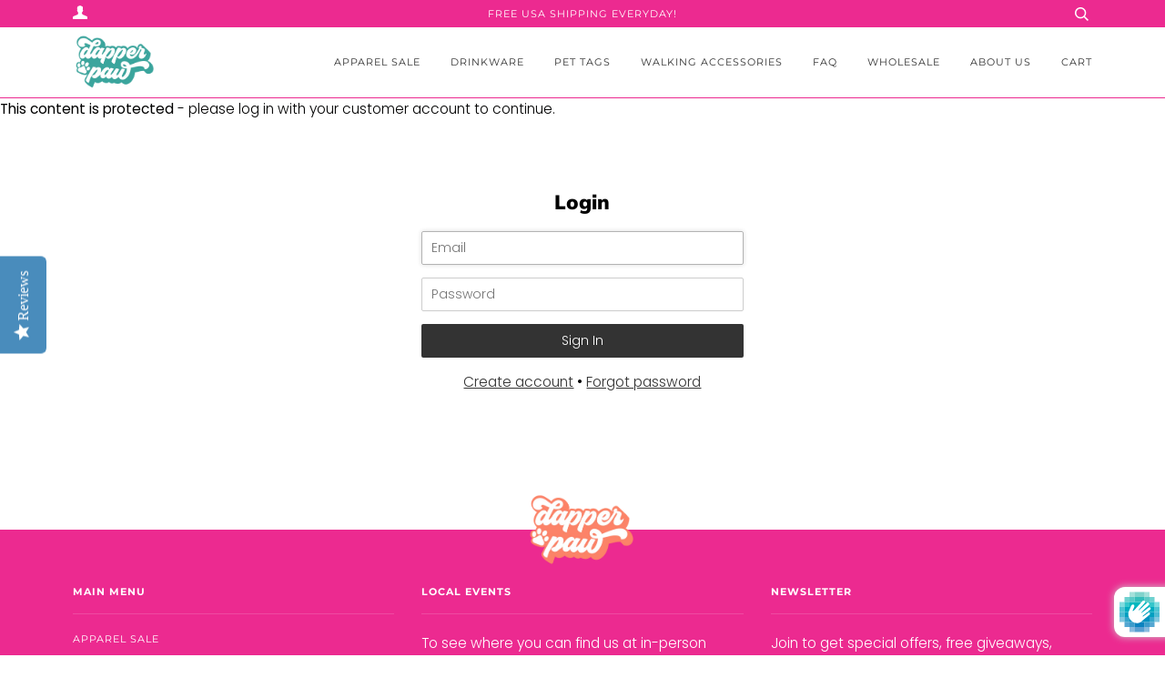

--- FILE ---
content_type: text/javascript
request_url: https://limits.minmaxify.com/the-dapper-paw.myshopify.com?v=117&r=20240611131916
body_size: 15950
content:
!function(e){if(!e.minMaxify&&-1==location.href.indexOf("checkout.shopify")){var t=e.minMaxifyContext||{},i=e.minMaxify={shop:"the-dapper-paw.myshopify.com",cart:null,cartLoadTryCount:0,customer:t.customer,feedback:function(e){if(0!=n.search(/\/(account|password|checkouts|cache|\d+\/)/)){var t=new XMLHttpRequest;t.open("POST","https://admin.minmaxify.com/report"),t.send(location.protocol+"//"+i.shop+n+"\n"+e)}},guarded:function(e,t){return function(){try{var n=t&&t.apply(this,arguments),o=e.apply(this,arguments);return t?o||n:o}catch(e){console.error(e);var a=e.toString();-1==a.indexOf("Maximum call stack")&&i.feedback("ex\n"+(e.stack||"")+"\n"+a)}}}},n=e.location.pathname;i.guarded((function(){var t,o,a,m,r,s=e.jQuery,d=e.document,c={btnCheckout:"[name=checkout],[href='/checkout'],[type=submit][value=Checkout],[onclick='window.location\\=\\'\\/checkout\\''],form[action='/checkout'] [type=submit],.checkout_button,form[action='/cart'] [type=submit].button-cart-custom,.btn-checkout,.checkout-btn,.button-checkout,.rebuy-cart__checkout-button,.gokwik-checkout",lblCheckout:"[name=checkout]",btnCartQtyAdjust:".cart-item-decrease,.cart-item-increase,.js--qty-adjuster,.js-qty__adjust,.minmaxify-quantity-button,.numberUpDown > *,.cart-item button.adjust,.cart-wrapper .quantity-selector__button,.cart .product-qty > .items,.cart__row [type=button],.cart-item-quantity button.adjust,.cart_items .js-change-quantity,.ajaxcart__qty-adjust,.cart-table-quantity button",divCheckout:".additional-checkout-buttons,.dynamic-checkout__content,.cart__additional_checkout,.additional_checkout_buttons,.paypal-button-context-iframe,.additional-checkout-button--apple-pay,.additional-checkout-button--google-pay",divDynaCheckout:"div.shopify-payment-button,.shopify-payment-button > div,#gokwik-buy-now",fldMin:"",fldQty:"input[name=quantity]",fldCartQty:"input[name^='updates['],.cart__qty-input,[data-cart-item-quantity]",btnCartDrawer:"a[href='/cart'],.js-drawer-open-right",btnUpdate:"[type=submit][name=update],.cart .btn-update"},h=0,l={name:""},u=2e4,p={NOT_VALID_MSG:"Order not valid",CART_UPDATE_MSG:"Cart needs to be updated",CART_AUTO_UPDATE:"Quantities have been changed, press OK to validate the cart.",CART_UPDATE_MSG2:'Cart contents have changed, you must click "Update cart" before proceeding.',VERIFYING_MSG:"Verifying",VERIFYING_EXPANDED:"Please wait while we verify your cart.",PREVENT_CART_UPD_MSG:"\n\n"};function g(){return(new Date).getTime()}Object.assign;function b(e,t){try{setTimeout(e,t||0)}catch(i){t||e()}}function f(e){return e?"string"==typeof e?d.querySelectorAll(e):e.nodeType?[e]:e:[]}function y(e,t){var i,n=f(e);if(n&&t)for(i=0;i<n.length;++i)t(n[i]);return n}function T(e,t){var i=e&&d.querySelector(e);if(i)return t?"string"==typeof t?i[t]:t(i):i}function D(e,t){if(s)return s(e).trigger(t);y(e,(function(e){e[t]()}))}function v(e,t,i){try{if(s)return s(e).on(t,i)}catch(e){}y(e,(function(e){e.addEventListener(t,i)}))}function S(e,t){var i=d.createElement("div");i.innerHTML=e;var n=i.childNodes;if(n){if(!t)return n[0];for(;n.length;)t.appendChild(n[0]);return 1}}function M(e){var t=e.target;try{return(t.closest||t.matches).bind(t)}catch(e){}}function k(){}i.showMessage=function(e){if(L())return(i.closePopup||k)(),!0;var t=C.messages||C.getMessages();if(++h,e&&(i.prevented=g()),!i.showPopup||!i.showPopup(t[0],t.slice(1))){for(var n="",o=0;o<t.length;++o)n+=t[o]+"\n";alert(n),a&&D(c.btnUpdate,"click")}return e&&(e.stopPropagation&&e.stopPropagation(),e.preventDefault&&e.preventDefault()),!1};var w='.minmaxify-p-bg { top: 0; left: 0; width: 100%; height: 100%; z-index: 2147483641; overflow: hidden; position: fixed; background: rgb(11, 11, 11, 0.8); opacity: 0.2; } .minmaxify-p-bg.minmaxify-a { transition: opacity 0.15s ease-out; opacity: 1; display: block; } \n.minmaxify-p-wrap { top: 0; left: 0; width: 100%; height: 100%; display: table; z-index: 2147483642; position: fixed; outline: none !important; -webkit-backface-visibility: hidden; pointer-events: none; }\n.minmaxify-p-wrap > div { display: table-cell; vertical-align: middle; }\n.minmaxify-p { opacity: .5; color: black; background-color: white; padding: 18px; max-width: 500px; margin: 18px auto; width: calc(100% - 36px); pointer-events: auto; border: solid white 1px; overflow: auto; max-height: 95vh; } .minmaxify-p.minmaxify-a { opacity: 1; transition: all 0.25s ease-in; border-width: 0px; }\n.minmaxify-ok { display: inline-block; padding: 8px 20px; margin: 0; line-height: 1.42; text-decoration: none; text-align: center; vertical-align: middle; white-space: nowrap; border: 1px solid transparent; border-radius: 2px; font-family: "Montserrat","HelveticaNeue","Helvetica Neue",sans-serif; font-weight: 400;font-size: 14px;text-transform: uppercase;transition:background-color 0.2s ease-out;background-color: #528ec1; color: white; min-width: unset; }\n.minmaxify-ok:after { content: "OK"; }\n.minmaxify-close { font-style: normal; font-size: 28px; font-family: Arial, Baskerville, monospace; overflow: visible; background: transparent; border: 0; -webkit-appearance: none; display: block; outline: none; padding: 0 0 0 10px; box-shadow: none; margin-top: -10px; opacity: .65; }\n.minmaxify-p button { user-select: none; -webkit-user-select: none; cursor: pointer; float:right; width: unset; }\n.minmaxify-close:hover, .minmaxify-close:focus { opacity: 1; }\n.minmaxify-p ul { padding-left: 2rem; margin-bottom: 2rem; }';function P(e){if(p.locales){var t=(p.locales[i.locale]||{})[e];if(void 0!==t)return t}return p[e]}var x,_={messages:[P("VERIFYING_EXPANDED")],equalTo:function(e){return this===e}},C=_;function A(e){return t?t.getItemLimits(i,e):{}}function E(){return t}function L(){return C.isOk&&!a&&E()||"force"==C.isOk||o}function B(){location.pathname!=n&&(n=location.pathname);try{if(E()&&!o){!function(){var e=i.cart&&i.cart.items;if(!e)return;y(c.fldCartQty,(function(t){for(var i=0;i<e.length;++i){var n=e[i],o=t.dataset;if(n.key==o.lineId||t.id&&-1!=t.id.search(new RegExp("updates(_large)?_"+n.id,"i"))||o.index==i+1){var a=A(n);a.min>1&&!a.combine&&(t.min=a.min),a.max&&(t.max=a.max),a.multiple&&!a.combine&&(t.step=a.multiple);break}}}))}(),y(c.divDynaCheckout,(function(e){e.style.display="none"}));var t=function(t){var i,o;if(!i){if(!o)try{o=decodeURIComponent(n||location.href||"")}catch(e){o=""}if(!((o=o.split("/")).length>2&&"products"==o[o.length-2]))return;i=o[o.length-1]}var a=(e.ShopifyAnalytics||{}).meta||{},m={handle:i,sku:""},r=a.product,s=a.selectedVariantId;if(!r){var d=T("#ProductJson-product-template");if(d)try{r=d._product||JSON.parse(d.dataset.product||d.textContent)}catch(e){}}if(r){m.product_description=r.description,m.product_type=r.type,m.vendor=r.vendor,m.price=r.price,m.product_title=r.title,m.product_id=r.id;var c=r.variants||[],h=c.length;if(s||1==h)for(var l=0;l<h;++l){var u=c[l];if(1==h||u.id==s){m.variant_title=u.public_title,m.sku=u.sku,m.grams=u.weight,m.price=u.price||r.price,m.variant_id=u.id,m.name=u.name,m.product_title||(m.product_title=u.name);break}}}return m}();if(t){var a=T(c.fldQty);!function(t,i){function n(e,t){if(arguments.length<2)return i.getAttribute(e);null==t?i.removeAttribute(e):i.setAttribute(e,t)}var o=t.max||void 0,a=t.multiple,m=t.min;if((e.minmaxifyDisplayProductLimit||k)(t),i){var r=n("mm-max"),s=n("mm-step"),d=n("mm-min"),c=parseInt(i.max),h=parseInt(i.step),l=parseInt(i.min);stockMax=parseInt(n("mm-stock-max")),val=parseInt(i.value),(m!=d||m>l)&&((d?val==d||val==l:!val||val<m)&&(i.value=m),!t.combine&&m>1?n("min",m):d&&n("min",1),n("mm-min",m)),isNaN(stockMax)&&!r&&(stockMax=parseInt(n("data-max-quantity")||n("max")),n("mm-stock-max",stockMax)),!isNaN(stockMax)&&o&&o>stockMax&&(o=stockMax),(o!=r||isNaN(c)||c>o)&&(o?n("max",o):r&&n("max",null),n("mm-max",o)),(a!=s||a>1&&h!=a)&&(t.combine?s&&n("step",null):n("step",a),n("mm-step",a))}}(A(t),a)}}}catch(e){console.error(e)}return U(),G(),!0}function U(e,t,i){T(c.lblCheckout,(function(n){var o=null===e?n.minMaxifySavedLabel:e;n.minMaxifySavedLabel||(n.minMaxifySavedLabel=n.value||(n.innerText||n.textContent||"").trim()),void 0!==o&&(n.value=o);var a=n.classList;a&&t&&a.add(t),a&&i&&a.remove(i)}))}function I(e){"start"==e?(U(P("VERIFYING_MSG"),"btn--loading"),m||(m=g(),u&&b((function(){m&&g()-m>=u&&(F()&&i.feedback("sv"),C={isOk:"force"},I("stop"))}),u))):"stop"==e?(U(C.isOk?null:P("NOT_VALID_MSG"),0,"btn--loading"),m=0,(i.popupShown||k)()&&i.showMessage()):"changed"==e&&U(P("CART_UPDATE_MSG")),G()}function G(){y(c.divCheckout,(function(e){var t=e.style;L()?e.mm_hidden&&(t.display=e.mm_hidden,e.mm_hidden=!1):"none"!=t.display&&(e.mm_hidden=t.display||"block",t.display="none")})),(e.minmaxifyDisplayCartLimits||k)(!o&&C,a)}function O(n){null==i.cart&&(i.cart=(e.Shopify||{}).cart||null);var o=i.cart&&i.cart.item_count&&(n||!h&&F());(B()||o||n)&&(E()&&i.cart?(C=t.validateCart(i),I("stop"),o&&(x&&!C.isOk&&!C.equalTo(x)&&d.body?i.showMessage():!h&&F()&&b(i.showMessage,100)),x=C):(C=_,I("start"),i.cart||N()))}function F(){return 0==n.indexOf("/cart")}function R(e,t,n,o){if(t&&"function"==typeof t.search&&4==e.readyState&&"blob"!=e.responseType){var m,r;try{if(200!=e.status)"POST"==n&&a&&-1!=t.search(/\/cart(\/update|\/change|\/clear|\.js)/)&&(a=!1,O());else{if("GET"==n&&-1!=t.search(/\/cart($|\.js|\.json|\?view=)/)&&-1==t.search(/\d\d\d/))return;var s=(m=e.response||e.responseText||"").indexOf&&m.indexOf("{")||0;-1!=t.search(/\/cart(\/update|\/change|\/clear|\.js)/)||"/cart"==t&&0==s?(-1!=t.indexOf("callback=")&&m.substring&&(m=m.substring(s,m.length-1)),r=i.handleCartUpdate(m,-1!=t.indexOf("cart.js")?"get":"update",o)):-1!=t.indexOf("/cart/add")?r=i.handleCartUpdate(m,"add",o):"GET"!=n||F()&&"/cart"!=t||(O(),r=1)}}catch(e){if(!m||0==e.toString().indexOf("SyntaxError"))return;console.error(e),i.feedback("ex\n"+(e.stack||"")+"\n"+e.toString()+"\n"+t)}r&&W()}}function W(){for(var e=500;e<=2e3;e+=500)b(B,e)}function N(){var e=new XMLHttpRequest,t="/cart.js?_="+g();e.open("GET",t),e.mmUrl=null,e.onreadystatechange=function(){R(e,t)},e.send(),b((function(){null==i.cart&&i.cartLoadTryCount++<60&&N()}),5e3+500*i.cartLoadTryCount)}i.getLimitsFor=A,i.checkLimits=L,i.onChange=i.guarded((function(){I("changed"),a=!0,C=F()&&T(c.btnUpdate)?{messages:[P("CART_AUTO_UPDATE")]}:{messages:[P("CART_UPDATE_MSG2")]},G()})),e.getLimits=O,e.mmIsEnabled=L,i.handleCartUpdate=function(e,t,n){"string"==typeof e&&(e=JSON.parse(e));var o="get"==t&&JSON.stringify(e);if("get"!=t||r!=o){if("update"==t)i.cart=e;else if("add"!=t){if(n&&!e.item_count&&i.cart)return;i.cart=e}else{var m=e.items||[e];e=i.cart;for(var s=0;s<m.length;++s){var d=m[s];e&&e.items||(e=i.cart={total_price:0,total_weight:0,items:[],item_count:0}),e.total_price+=d.line_price,e.total_weight+=d.grams*d.quantity,e.item_count+=d.quantity;for(var c=0;c<e.items.length;++c){var h=e.items[c];if(h.id==d.id){e.total_price-=h.line_price,e.total_weight-=h.grams*h.quantity,e.item_count-=h.quantity,e.items[c]=d,d=0;break}}d&&e.items.unshift(d)}o=JSON.stringify(e)}return r=o,a=!1,O(!0),1}if(!C.isOk)return B(),1};var q,H=e.XMLHttpRequest.prototype,V=H.open,Q=H.send;function j(){s||(s=e.jQuery);var t=e.Shopify||{},n=t.shop||location.host;if(l=t.theme||l,o=!1,d.getElementById("minmaxify_disable")||n!=i.shop)o=!0;else{i.locale=t.locale,B(),function(e,t,n,o){y(e,(function(e){if(!e["mmBound_"+t]){e["mmBound_"+t]=!0;var a=e["on"+t];a&&o?e["on"+t]=i.guarded((function(e){!1!==n()?a.apply(this,arguments):e.preventDefault()})):v(e,t,i.guarded(n))}}))}(c.btnCartDrawer,"click",W),i.showPopup||S('<style type="text/css" minmaxify>'+w+"</style>",d.head)&&(i.showPopup=function(e,t){for(var n='<button title="Close (Esc)" type="button" class="minmaxify-close" aria-label="Close">&times;</button>'+e.replace(new RegExp("\n","g"),"<br/>")+"<ul>",o=0;o<t.length;++o){var a=t[o];a&&(n+="<li>"+a+"</li>")}n+='</ul><div><button class="minmaxify-ok"></button><div style="display:table;clear:both;"></div></div>';var m=T("div.minmaxify-p");if(m)m.innerHtml=n;else{var r=document.body;r.insertBefore(S("<div class='minmaxify-p-bg'></div>"),r.firstChild),r.insertBefore(S("<div class='minmaxify-p-wrap'><div><div role='dialog' aria-modal='true' aria-live='assertive' tabindex='1' class='minmaxify-p'>"+n+"</div></div></div>"),r.firstChild),v(".minmaxify-ok","click",(function(){i.closePopup(1)})),v(".minmaxify-close, .minmaxify-p-bg","click",(function(){i.closePopup()})),b(y.bind(i,".minmaxify-p-bg, .minmaxify-p",(function(e){e.classList.add("minmaxify-a")})))}return 1},i.closePopup=function(e){y(".minmaxify-p-wrap, .minmaxify-p-bg",(function(e){e.parentNode.removeChild(e)})),a&&e&&D(c.btnUpdate,"click")},i.popupShown=function(){return f("div.minmaxify-p").length},d.addEventListener("keyup",(function(e){27===e.keyCode&&i.closePopup()}))),Y();var m=document.getElementsByTagName("script");for(let e=0;e<m.length;++e){var r=m[e];r.src&&-1!=r.src.indexOf("trekkie.storefront")&&!r.minMaxify&&(r.minMaxify=1,r.addEventListener("load",Y))}}}function Y(){var t=e.trekkie||(e.ShopifyAnalytics||{}).lib||{},n=t.track;n&&!n.minMaxify&&(t.track=function(e){return"Viewed Product Variant"==e&&b(B),n.apply(this,arguments)},t.track.minMaxify=1,t.ready&&(t.ready=i.guarded(O,t.ready)));var o=e.subscribe;"function"!=typeof o||o.mm_quTracked||(o.mm_quTracked=1,o("quantity-update",i.guarded(B)))}if(i.initCartValidator=i.guarded((function(e){t||(t=e,o||O(!0))})),!i.customer||-1==(i.customer.tags||[]).indexOf("wholesale"))return o=!0;H.open=function(e,t,i,n,o){return this.mmMethod=e,this.mmUrl=t,V.apply(this,arguments)},H.send=function(e){var t=this;return t.addEventListener?t.addEventListener("readystatechange",(function(e){R(t,t.mmUrl,t.mmMethod)})):t.onreadystatechange=i.guarded((function(){R(t,t.mmUrl)}),t.onreadystatechange),Q.apply(t,arguments)},(q=e.fetch)&&!q.minMaxify&&(e.fetch=function(e,t){var n,o=(t||e||{}).method||"GET";return n=q.apply(this,arguments),-1!=(e=((e||{}).url||e||"").toString()).search(/\/cart(\/|\.js)/)&&(n=n.then((function(t){try{var n=i.guarded((function(i){t.readyState=4,t.responseText=i,R(t,e,o,!0)}));t.ok?t.clone().text().then(n):n()}catch(e){}return t}))),n},e.fetch.minMaxify=1),d.addEventListener("click",i.guarded((function(e){var t=M(e);if(t){if(t(c.btnCheckout))return i.showMessage(e);t(c.btnCartQtyAdjust)&&i.onChange(e)}})),!0),d.addEventListener("keydown",i.guarded((function(e){M(e)}))),d.addEventListener("change",i.guarded((function(e){var t=M(e);t&&t(c.fldCartQty)&&i.onChange(e)}))),d.addEventListener("DOMContentLoaded",i.guarded((function(){j(),o||(F()&&b(O),(e.booster||e.BoosterApps)&&s&&s.fn.ajaxSuccess&&s(d).ajaxSuccess((function(e,t,i){i&&R(t,i.url,i.type)})))}))),j()}))()}}(window),function(){function e(e,t,i,n){this.cart=t||{},this.opt=e,this.customer=i,this.messages=[],this.locale=n}e.prototype={recalculate:function(e){this.isOk=!0,this.messages=!e&&[];var t=this.cart._subtotal=Number(this.cart.total_price||0)/100,i=this.opt.overridesubtotal;if(!(i>0&&t>i)){for(var n=0,o=this.cart.items||[],a=0;a<o.length;a++)n+=Number(o[a].quantity);this.cart._totalQuantity=n,this.addMsg("INTRO_MSG"),this._doSubtotal(),this._doItems(),this._doQtyTotals(),this._doWeight()}},getMessages:function(){return this.messages||this.recalculate(),this.messages},addMsg:function(e,t){if(!this.messages)return;const i=this.opt.messages;var n=i[e];if(i.locales&&this.locale){var o=(i.locales[this.locale]||{})[e];void 0!==o&&(n=o)}n&&(n=this._fmtMsg(unescape(n),t)),this.messages.push(n)},equalTo:function(e){if(this.isOk!==e.isOk)return!1;var t=this.getMessages(),i=e.messages||e.getMessages&&e.getMessages()||[];if(t.length!=i.length)return!1;for(var n=0;n<t.length;++n)if(t[n]!==i[n])return!1;return!0},_doSubtotal:function(){var e=this.cart._subtotal,t=this.opt.minorder,i=this.opt.maxorder;e<t&&(this.addMsg("MIN_SUBTOTAL_MSG"),this.isOk=!1),i>0&&e>i&&(this.addMsg("MAX_SUBTOTAL_MSG"),this.isOk=!1)},_doWeight:function(){var e=Number(this.cart.total_weight||0),t=this.opt.weightmin,i=this.opt.weightmax;e<t&&(this.addMsg("MIN_WEIGHT_MSG"),this.isOk=!1),i>0&&e>i&&(this.addMsg("MAX_WEIGHT_MSG"),this.isOk=!1)},checkGenericLimit:function(e,t,i){if(!(e.quantity<t.min&&(this.addGenericError("MIN",e,t,i),i)||t.max&&e.quantity>t.max&&(this.addGenericError("MAX",e,t,i),i)||t.multiple>1&&e.quantity%t.multiple>0&&(this.addGenericError("MULT",e,t,i),i))){var n=e.line_price/100;void 0!==t.minAmt&&n<t.minAmt&&(this.addGenericError("MIN_SUBTOTAL",e,t,i),i)||t.maxAmt&&n>t.maxAmt&&this.addGenericError("MAX_SUBTOTAL",e,t,i)}},addGenericError:function(e,t,i,n){var o={item:t};n?(e="PROD_"+e+"_MSG",o.itemLimit=i,o.refItem=n):(e="GROUP_"+e+"_MSG",o.groupLimit=i),this.addMsg(e,o),this.isOk=!1},_buildLimitMaps:function(){var e=this.opt,t=e.items||[];e.bySKU={},e.byId={},e.byHandle={};for(var i=0;i<t.length;++i){var n=t[i];n.sku?e.bySKU[n.sku]=n:(n.h&&(e.byHandle[n.h]=n),n.id&&(e.byId[n.id]=n))}},_doItems:function(){var e,t=this.cart.items||[],i={},n={},o=this.opt;o.byHandle||this._buildLimitMaps(),(o.itemmin||o.itemmax||o.itemmult)&&(e={min:o.itemmin,max:o.itemmax,multiple:o.itemmult});for(var a=0;a<t.length;a++){var m=t[a],r=this.getCartItemKey(m),s=i[r],d=n[m.handle];s?(s.quantity+=m.quantity,s.line_price+=m.line_price):s=i[r]={ref:m,quantity:m.quantity,line_price:m.line_price,limit:this._getIndividualItemLimit(m)},d?(d.quantity+=m.quantity,d.line_price+=m.line_price):d=n[m.handle]={ref:m,quantity:m.quantity,line_price:m.line_price,limit:s.limit}}for(var c in i){if(m=i[c])((h=m.limit||m.limitRule)&&!h.combine||e)&&this.checkGenericLimit(m,h||e,m.ref)}for(var c in n){var h;if(m=n[c])(h=m.limit||m.limitRule)&&h.combine&&this.checkGenericLimit(m,h,m.ref)}},getCartItemKey:function(e){var t=e.handle;return t+=e.sku||e.variant_id},getCartItemIds:function(e){var t={handle:e.handle||"",product_id:e.product_id,sku:e.sku},i=t.handle.indexOf(" ");return i>0&&(t.sku=t.handle.substring(i+1),t.handle=t.handle.substring(0,i)),t},_getIndividualItemLimit:function(e){var t=this.opt,i=this.getCartItemIds(e);return t.bySKU[i.sku]||t.byId[i.product_id]||t.byHandle[i.handle]},getItemLimit:function(e){var t=this.opt;if(!t)return{};void 0===t.byHandle&&this._buildLimitMaps();var i=this._getIndividualItemLimit(e);return i||(i={min:t.itemmin,max:t.itemmax,multiple:t.itemmult}),i},calcItemLimit:function(e){var t=this.getItemLimit(e);(t={max:t.max||0,multiple:t.multiple||1,min:t.min,combine:t.combine}).min||(t.min=t.multiple);var i=this.opt.maxtotalitems||0;return(!t.max||i&&i<t.max)&&(t.max=i),t},_doQtyTotals:function(){var e=this.opt.maxtotalitems,t=this.opt.mintotalitems,i=this.opt.multtotalitems,n=this.cart._totalQuantity;0!=e&&n>e&&(this.addMsg("TOTAL_ITEMS_MAX_MSG"),this.isOk=!1),n<t&&(this.addMsg("TOTAL_ITEMS_MIN_MSG"),this.isOk=!1),i>1&&n%i>0&&(this.addMsg("TOTAL_ITEMS_MULT_MSG"),this.isOk=!1)},_fmtMsg:function(e,t){var i,n,o,a=this;return e.replace(/\{\{\s*(.*?)\s*\}\}/g,(function(e,m){try{i||(i=a._getContextMsgVariables(t)||{});var r=i[m];return void 0!==r?r:n||(n=i,a._setGeneralMsgVariables(n),void 0===(r=n[m]))?(o||(o=a._makeEvalFunc(i)),o(m)):r}catch(e){return'"'+e.message+'"'}}))},formatMoney:function(e){var t=this.opt.moneyFormat;if(void 0!==t){try{e=e.toLocaleString()}catch(e){}t&&(e=t.replace(/{{\s*amount[a-z_]*\s*}}/,e))}return e},_getContextMsgVariables(e){if(e){var t,i;if(e.itemLimit){var n=e.item,o=e.refItem||n,a=e.itemLimit;t={item:o,ProductQuantity:n.quantity,ProductName:a.combine&&a.name?unescape(a.name):o.title,GroupTitle:a.title,ProductMinQuantity:a.min,ProductMaxQuantity:a.max,ProductQuantityMultiple:a.multiple},i=[["ProductAmount",Number(n.line_price)/100],["ProductMinAmount",a.minAmt],["ProductMaxAmount",a.maxAmt]]}if(e.groupLimit){n=e.item,o=e.refItem||n,a=e.groupLimit;t={item:o,GroupQuantity:n.quantity,GroupTitle:a.title,GroupMinQuantity:a.min,GroupMaxQuantity:a.max,GroupQuantityMultiple:a.multiple},i=[["GroupAmount",Number(n.line_price)/100],["GroupMinAmount",a.minAmt],["GroupMaxAmount",a.maxAmt]]}if(t){for(var m=0;m<i.length;m++){const e=i[m];isNaN(e[1])||Object.defineProperty(t,e[0],{get:this.formatMoney.bind(this,e[1])})}return t}}},_setGeneralMsgVariables:function(e){var t=this.cart,i=this.opt;e.CartWeight=Number(t.total_weight||0),e.CartMinWeight=i.weightmin,e.CartMaxWeight=i.weightmax,e.CartQuantity=t._totalQuantity,e.CartMinQuantity=i.mintotalitems,e.CartMaxQuantity=i.maxtotalitems,e.CartQuantityMultiple=i.multtotalitems;for(var n=[["CartAmount",t._subtotal],["CartMinAmount",i.minorder],["CartMaxAmount",i.maxorder]],o=0;o<n.length;o++){const t=n[o];isNaN(t[1])||Object.defineProperty(e,t[0],{get:this.formatMoney.bind(this,t[1])})}},_makeEvalFunc:function(e){return new Function("_expr","with(this) return eval(_expr)").bind(e)}};var t={messages:{INTRO_MSG:"Whoops...cannot place order, conditions not met: \n\n",PROD_MIN_MSG:"{{ProductName}}: Must have at least {{ProductMinQuantity}} of this item.",PROD_MAX_MSG:"{{ProductName}}: Must have at most {{ProductMaxQuantity}} of this item.",PROD_MULT_MSG:"{{ProductName}}: Quantity must be a multiple of {{ProductQuantityMultiple}}."},items:[{min:5,combine:1,name:"%23DogMom%20Top%20Crew%20%28GT003%29",h:"dog-mom-tee-1-wholesale"},{min:5,combine:1,name:"%23DogMom%20V-Neck%20Tee%20%28WS%29",h:"copy-of-dogmom-top-crew-gt003"},{min:5,combine:1,name:"Adventure%20With%20Four%20Legged%20Friends%20Top%20%28SUB1033%29",h:"adventure-with-four-legged-friends-tank-sub1033"},{min:5,combine:1,name:"All%20The%20Things%20I%20Love%20Tee%20%28SP1023%29",h:"all-the-things-i-love-tee"},{min:5,combine:1,name:"American%20Dog%20Mom%20Tie%20Dye%20Tee%20%28SP1025%29",h:"american-dog-mom-tie-dye-tee-sp1025"},{id:8198416597303,h:"anti-social-dog-mom-distressed-tee",name:"Anti Social Dog Mom Distressed Tee",min:5,combine:1},{id:8069420417335,h:"aztec-paw-dp1007-ff",name:"Aztec Paw | DP1007 | FF",min:5,combine:1},{id:8069418910007,h:"aztec-paw-dp1007-ss",name:"Aztec Paw | DP1007 | SS",min:5,combine:1},{id:8069419893047,h:"aztec-paw-dp1007-tee",name:"Aztec Paw | DP1007 | TEE",min:5,combine:1},{id:6639201026090,h:"bad-ass-dog-mom-club-pocket-tee-sub1067",name:"Bad Ass Dog Mom Club Pocket Tee (SUB1067)",min:5,combine:1},{min:5,combine:1,name:"Badass%20Dog%20Mom%20Sweatshirt%20%28WS%20-%20SUB1018%29",h:"badass-dog-mom-sweatshirt-ws-sub1018"},{min:5,combine:1,name:"Badass%20Dog%20Mom%20Tee%20%28WS%20-%20SUB1018%29",h:"badass-dog-mom-tee-ws-sub1018"},{id:8450488271159,h:"basically-a-quarterback-for-my-dog-tee-dp1168",name:"Basically a Quarterback for my Dog  Tee | DP1168",combine:1,min:6},{id:6788297818154,h:"best-dog-mom-tee-sub1115",name:"Best Dog Mom Ever Tee (SUB1115)",combine:1,min:5},{min:5,combine:1,name:"Blue%20Line%20Law%20Enforcement%20K9%20Tee%20%28SUB1026%29",h:"blue-line-law-enforcement-k9-tee-sub1026"},{min:5,combine:1,name:"Boys%2C%20Whatever%20Sweatshirt%20%28SP1033%29",h:"boys-whatever-sweatshirt-sp1033"},{id:6557423009834,h:"busy-doing-dog-mom-shit-tee-sub1058",name:"Busy Doing Dog Mom Shit Tee (SUB1058)",min:5,combine:1},{id:9113491374391,h:"busy-raising-dogs-sweatshirt-dp1200-ss",name:"Busy Raising Dogs Sweatshirt | DP1200 | SS",min:5,combine:1},{id:8325654151479,h:"camp-vibes-corded-crew-dp1024",name:"Camp Vibes Corded Crew | DP1024",min:3,combine:1},{id:8450493317431,h:"can-i-take-my-dog-to-the-tailgate-tee-dp1173",name:"Can I take my Dog to the Tailgate Tee | DP1173",combine:1,min:6},{min:5,combine:1,name:"Cat%20Mom%20Tee%20%28SUB1024%29",h:"cat-mom-tee-sub1024"},{min:5,combine:1,name:"Cattitude%20is%20Everything%20Tee%20%28SUB1023%29",h:"cattitude-is-everything-tee-dma1016"},{min:5,combine:1,name:"Champion%20Dog%20Cuddler%20Raglan%20%28GT008%29",h:"champion-dog-cuddler-raglan-gt008"},{min:5,combine:1,name:"City%20+%20State%20Dog%20Mom%20Tee%20%28SUB1015%29",h:"city-state-dog-mom-tee-sub1015"},{id:6552494964778,h:"color-block-dog-mom-tee-sub1055",name:"Color Block Dog Mom Tee (SUB1055)",combine:1,min:5},{id:6892535873578,h:"copy-of-obsessed-with-fall-my-dog-comfort-colors-tee-dtg1002",name:"Copy of Obsessed with Fall & My Dog | Comfort Colors Tee (DTG1002)",min:5,combine:1},{min:5,combine:1,name:"Crazy%20Dog%20Lady%20Tee%20%28GT009%29",h:"crazy-dog-lady-tee-gt009"},{id:8069719785783,h:"dachshund-heart-balloons-sweatshirt-dp1011-ss",name:"Dachshund Heart Balloons Sweatshirt | DP1011 | SS",min:5,combine:1},{id:8069719425335,h:"dachshund-heart-balloons-tee-dp1011-ff",name:"Dachshund Heart Balloons Tee | DP1011 | FF",min:5,combine:1},{id:8069719654711,h:"dachshund-heart-balloons-tee-dp1011-tee",name:"Dachshund Heart Balloons Tee | DP1011 | TEE",min:5,combine:1},{min:5,combine:1,name:"DEAL%20OF%20THE%20DAY%20Tee%20%28June%2012%29",h:"copy-of-deal-of-the-day-tee-june-12"},{min:5,combine:1,name:"DEAL%20OF%20THE%20DAY%20Tee%20%28June%209%29",h:"deal-of-the-day-tee-june-9"},{min:5,combine:1,name:"DEAL%20OF%20THE%20DAY%20Tee%20%28May%205%29",h:"deal-of-the-day-tee-may-5"},{id:8069421236535,h:"dear-cupid-dp1008-ff",name:"Dear Cupid | DP1008 | FF",min:5,combine:1},{id:8069421728055,h:"dear-cupid-dp1008-ss",name:"Dear Cupid | DP1008 | SS",min:5,combine:1},{id:6891481530410,h:"dear-santa-bring-dogs-sweatshirt-dtg1006",name:"Dear Santa, Bring Dogs Sweatshirt (DTG1006)",min:5,combine:1},{id:6893142474794,h:"dear-santa-define-good-sweatshirt-dtg1010",name:"Dear Santa, Define Good Sweatshirt (DTG1010)",min:5,combine:1},{id:9113497960759,h:"dog-dads-are-hot-tee-dp1206-tee",name:"Dog Dads are Hot Tee | DP1206 | TEE",min:5,combine:1},{id:8080796713271,h:"dog-lovers-club-puff-ink-dp1018",name:"Dog Lovers Club | Puff Ink | DP1018",min:5,combine:1},{id:8198405325111,h:"dog-mama-club",name:"Dog Mama Club",min:5,combine:1},{id:8198433374519,h:"dog-mama-repeat-black-leo-tee",name:"Dog Mama Repeat - Black Leo Tee",min:5,combine:1},{id:8198431146295,h:"dog-mama-repeat-blue-leo-tee",name:"Dog Mama Repeat - Blue Leo Tee",min:5,combine:1},{id:8198438453559,h:"dog-mama-repeat-pink-leo-tee",name:"Dog Mama Repeat - Pink Leo Tee",min:5,combine:1},{id:8198436094263,h:"dog-mama-repeat-purple-leo-tee",name:"Dog Mama Repeat - Purple Leo Tee",min:5,combine:1},{id:8198429442359,h:"dog-mama-repeat-tan-leo-tee",name:"Dog Mama Repeat - Tan Leo Tee",min:5,combine:1},{id:6778987675690,h:"dog-mom-definition-tee-sp1012",name:"Dog Mom Definition Tee (SP1012)",combine:1,min:5},{id:6788290674730,h:"dog-mom-on-repeat-sub1109",name:"Dog Mom on Repeat (SUB1109)",combine:1,min:5},{id:8450494890295,h:"dog-mother-football-lover-tee-dp1174",name:"Dog Mother Football Lover Tee | DP1174",combine:1,min:6},{id:6893142900778,h:"dog-mother-vibes-comfort-colors-tee-dtg1014",name:"Dog Mother Vibes | Comfort Colors Tee (DTG1014)",min:5,combine:1},{id:6893142933546,h:"dog-mother-vibes-sweatshirt-dtg1014",name:"Dog Mother Vibes Sweatshirt (DTG1014)",min:5,combine:1},{min:5,combine:1,name:"Dog%20Dad%20Faded%20Tee%20%28SUB1030%29",h:"dog-dad-faded-tee-sub1030"},{min:5,combine:1,name:"Dog%20Mama%20Tee%20%28SUB1019%29",h:"dog-mama-tee-sub1019"},{min:5,combine:1,name:"Dog%20Mom%20Definition%20Top%20%28WS%20-%20SP1012%29",h:"dog-mom-definition-top-ws-sp1012"},{min:5,combine:1,name:"Dog%20Mom%20Powered%20by%20Coffee%20Raglan%20%28GT012%29",h:"dog-mom-powered-by-coffee-raglan-gt012"},{min:5,combine:1,name:"Dog%20Mother%20Beer%20Lover%20Raglan%20%28GT007%29",h:"dog-mother-beer-lover-raglan-gt007"},{min:5,combine:1,name:"Dog%20Mother%20Wine%20Lover%20Tee%20%28DMA1016%29",h:"dog-mother-wine-lover-tee-dma1016"},{id:9113493995831,h:"dogs-make-me-happy-you-not-so-much-tee-dp1201-tee",name:"Dogs Make Me Happy, You Not So Much Tee | DP1201 | TEE",min:5,combine:1},{min:5,combine:1,name:"Dogs%20are%20a%20Girl%27s%20Best%20Friend%20Tee%20%28DMA1015%29",h:"dogs-are-a-girls-best-friend-tee-gt009"},{min:5,combine:1,name:"Dogs%20Are%20My%20Favorite%20People%20Tee%20%28SUB1029%29",h:"dogs-are-my-favorite-people-tee-sub1029"},{min:5,combine:1,name:"Dogs%20Bless%20America%20Tee",h:"dogs-bless-america-tee"},{id:8198400082231,h:"dogs-coffee-tee",name:"Dogs+Coffee Tee",min:5,combine:1},{id:8036937236791,h:"dogtrovert-retro-wave-hoodie-sp1068",name:"Dogtrovert Retro Wave Hoodie (SP1068)",min:5,combine:1},{id:8036861575479,h:"dogtrovert-retro-wave-tee-sp1068",name:"Dogtrovert Retro Wave Tee (SP1068)",min:5,combine:1},{id:6598241091626,h:"dogtrovert-sweatshirt-sp1048",name:"Dogtrovert Sweatshirt (SP1048)",min:5,combine:1},{id:6788145512490,h:"dogtrovert-yellow-tee-sp1048",name:"Dogtrovert Yellow Tee (SP1048)",combine:1,min:5},{min:5,combine:1,name:"Don%27t%20Shop%2C%20Adopt%20Tee%20%28SUB1033%29",h:"dont-shop-adopt-tee-sub1033"},{id:8069748687159,h:"doodled-heart-dogs-tee-dp1013-ss",name:"Doodled Heart Dogs Sweatshirt | DP1013 | SS",min:5,combine:1},{id:8069750817079,h:"doodled-heart-dogs-tee-dp1013-tee",name:"Doodled Heart Dogs Tee | DP1013 | TEE",min:5,combine:1},{min:5,combine:1,name:"Feline%20Good%20Tee%20%28SUB1025%29",h:"feline-good-tee-sub1025"},{id:8198419251511,h:"floral-paw-print-colorblast-tee",name:"Floral Paw Print Colorblast Tee",min:5,combine:1},{id:9113492750647,h:"fur-mama-paw-print-tee-dp1202-tee",name:"Fur Mama Paw Print Tee | DP1202 | TEE",min:5,combine:1},{id:6788294934570,h:"fur-mama-tee-sub1113",name:"Fur Mama Tee (SUB1113)",combine:1,min:5},{id:8450486239543,h:"game-days-are-better-with-my-dog-tee-dp1166",name:"Game Days are better with my Dog Tee | DP1166",combine:1,min:6},{id:6778986594346,h:"gimme-all-the-dogs-sp1016",name:"Gimme All The Dogs (SP1016)",combine:1,min:5},{min:5,combine:1,name:"Gimme%20All%20The%20Dogs%20%28WS%20-%20SP1016%29",h:"gimme-all-the-dogs-ws-sp1016"},{min:5,combine:1,name:"Grateful%20Thankful%20Blessed%20Dog%20Mom%20Tie%20Dye%20Tee%20%28WS%29",h:"grateful-thankful-blessed-dog-mom-tie-dye-tee-ws"},{min:5,combine:1,name:"Here%20for%20the%20Doods%20Tee%20%28SUB1048%29",h:"here-for-the-doods-tee-sub1048"},{min:5,combine:1,name:"Hot%20Dog%20Dad%20Faded%20Tee%20%28SUB1031%29",h:"hot-dog-dad-faded-tee-sub1031"},{id:9137897374007,h:"hottie-with-a-doggie-tee-dp1216-tee",name:"Hottie with a Doggie Tee | DP1216 | TEE",min:5,combine:1},{id:9113495535927,h:"i-dont-give-a-woof-tee-dp1204-tee",name:"I Don't Give a WOOF Tee | DP1204 | TEE",min:5,combine:1},{id:6829340426282,h:"i-have-to-be-successful-tee-sp1050",name:"I Have To Be Successful Tee (SP1060)",min:5,combine:1},{id:6892534825002,h:"i-kissed-a-dog-and-i-liked-it-tee-dtg1005",name:"I Kissed A Dog and I Liked It Tee (DTG1004)",min:5,combine:1},{id:6751278596138,h:"i-love-dog-dads-tee-sub1094",name:"I Love Dog Dads Tee (SUB1094)",min:5,combine:1},{id:8450492301623,h:"i-pre-game-with-my-dog-tee-dp1172",name:"I Pre Game with my Dog Tee | DP1172",combine:1,min:6},{id:9145408422199,h:"im-not-single-tee-dp1215-tee",name:"I'm Not Single Tee | DP1215 | TEE",min:5,combine:1},{min:5,combine:1,name:"I%20Make%20Fetch%20Happen%20Tee%20%28WS%29",h:"i-make-fetch-happen-tee"},{id:9158104613175,h:"in-my-dog-mama-era-sweatshirt-dp1218-sweatshirt",name:"In My Dog Mama Era Sweatshirt | DP1219 | Sweatshirt",min:5,combine:1},{id:9158109397303,h:"in-my-dog-mama-era-sweatshirt-dp1219-sweatshirt",name:"In My Dog Mama Era Sweatshirt | DP1219 | Sweatshirt",min:5,combine:1},{id:9158109692215,h:"in-my-dog-mama-era-sweatshirt-dp1219-sweatshirt-1",name:"In My Dog Mama Era Sweatshirt | DP1219 | Sweatshirt",min:5,combine:1},{id:9158110675255,h:"in-my-dog-mama-era-sweatshirt-dp1219-sweatshirt-2",name:"In My Dog Mama Era Sweatshirt | DP1219 | Sweatshirt",min:5,combine:1},{id:9158111822135,h:"in-my-dog-mama-era-sweatshirt-dp1219-sweatshirt-3",name:"In My Dog Mama Era Sweatshirt | DP1219 | Sweatshirt",min:5,combine:1},{min:5,combine:1,name:"In%20Dog%20We%20Trust%20Tie%20Dye%20Tee%20%28SP1026%29",h:"in-dog-we-trust-tie-dye-tee-sp1026"},{id:9145400525111,h:"its-a-dog-mom-thing-tee-dp1214-tee",name:"It's a Dog Mom Thing Tee | DP1214 | TEE",min:5,combine:1},{id:8198447071543,h:"its-not-drinking-alone-if-the-cat-is-home-tee",name:"It's Not Drinking Alone if the CAT is Home Tee",min:5,combine:1},{id:8198445367607,h:"its-not-drinking-alone-if-the-dog-is-home-tee",name:"It's Not Drinking Alone if the Dog is Home Tee",min:5,combine:1},{id:6891480711210,h:"jolly-dog-mom-long-sleeve-tee-dtg1005",name:"Jolly Dog Mom Long Sleeve Tee (DTG1005)",min:5,combine:1},{id:6638562770986,h:"keep-calm-love-dogs-tee-sub1080",name:"Keep Calm & Love Dogs Tee (SUB1080)",min:5,combine:1},{id:6788307550250,h:"keeping-the-shit-show-together-tee-sub1117",name:"Keeping the Shit Show Together Tee (SUB1117)",combine:1,min:5},{id:6599401472042,h:"kiss-my-mutt-tee-sp1050",name:"Kiss My Mutt Tee (SP1050)",min:5,combine:1},{min:5,combine:1,name:"Kiss%20Your%20Dog%20Daily%20Sweatshirt%20%28S001%29",h:"kiss-your-dog-daily-sweatshirt-s001"},{min:5,combine:1,name:"Kiss%20Your%20Dog%20Daily%20Tee%20%28WS%20-%20SUB1004%29",h:"kiss-your-dog-daily-tee-ws-sp1004"},{id:8069417468215,h:"kissing-booth-dp1006-ff",name:"Kissing Booth | DP1006 | FF",min:5,combine:1},{id:8069418254647,h:"kissing-booth-dp1006-ss",name:"Kissing Booth | DP1006 | SS",min:5,combine:1},{id:8069417795895,h:"copy-of-kissing-booth-dp1006-tee",name:"Kissing Booth | DP1006 | TEE",min:5,combine:1},{id:6788310401066,h:"lake-life-adventure-tee-sub1119",name:"Lake Life Adventure Tee (SUB1119)",combine:1,min:5},{id:8069409210679,h:"leopard-letter-dog-mom-dp1003-ff",name:"Leopard Letter Dog Mom | DP1003 | FF",min:5,combine:1},{id:8069410160951,h:"leopard-letter-dog-mom-dp1003-ss",name:"Leopard Letter Dog Mom | DP1003 | SS",min:5,combine:1},{id:8069409702199,h:"leopard-letter-dog-mom-dp1003-tee",name:"Leopard Letter Dog Mom | DP1003 | TEE",min:5,combine:1},{id:8198425084215,h:"less-people-more-dogs-floral-tee",name:"Less People More Dogs Floral Tee",min:5,combine:1},{min:5,combine:1,name:"Less%20People%20More%20CATS%20Tee%20%28SUB1007%29",h:"copy-of-less-people-more-cats-tee-sub1007"},{min:5,combine:1,name:"Less%20People%20More%20Dogs%20Tee%20%28SUB1007%29",h:"less-people-more-dogs-tee-sub1007"},{id:8133351899447,h:"let-me-pet-your-dog-tee-dp1141",name:"Let Me Pet Your Dog Tee | DP1141",min:5,combine:1},{id:9113499861303,h:"life-isnt-perfect-but-my-dog-is-tee-dp1212-tee",name:"Life isn't Perfect, But My Dog Is Tee | DP1212 | TEE",min:5,combine:1},{min:5,combine:1,name:"Living%20My%20Life%20Tee%20%28SUB1010%29",h:"living-my-life-tee-sub1010"},{id:8450489450807,h:"looking-for-a-dog-dad-who-loves-football-tee-dp1169",name:"Looking for A Dog Dad who loves Football Tee | DP1169",combine:1,min:6},{min:5,combine:1,name:"Looking%20For%20The%20Right%20Person%20%28WS%20-%20SP1014%29",h:"looking-for-the-right-person-ws-sp1014"},{id:8035982115127,h:"meow-cat-in-glasses-tee-sub1133",name:"MEOW Cat in Glasses Tee (SUB1133)",min:5,combine:1},{id:6893142540330,h:"merry-dog-mama-sweatshirt-dtg1011",name:"Merry Dog Mama Sweatshirt (DTG1011)",min:5,combine:1},{id:6891481825322,h:"merry-woofmas-sweatshirt-dtg1007",name:"Merry Woofmas Sweatshirt (DTG1007)",min:5,combine:1},{id:6788305518634,h:"midwest-dog-mom-tee-sub1116",name:"Midwest Dog Mom Tee (SUB1116)",combine:1,min:5},{id:4654044741674,h:"motivated-by-coffee-cats-leopard-sub1048",name:"Motivated by Coffee & CATS Leopard (SUB1048)",min:5,combine:1},{id:4654044676138,h:"motivated-by-coffee-cats-watercolor-sub1048",name:"Motivated by Coffee & CATS Watercolor (SUB1048)",min:5,combine:1},{min:5,combine:1,name:"Motivated%20by%20Coffee%20%26%20Canines%20Leopard%20%28SUB1048%29",h:"motivated-by-coffee-canines-leopard-sub1048"},{min:5,combine:1,name:"Motivated%20by%20Coffee%20%26%20Canines%20Watercolor%20%28SUB1048%29",h:"motivated-by-coffee-canines-sub1048"},{id:8198426624311,h:"mountain-paw-print-tee",name:"Mountain Paw Print Colorblast Tee",min:5,combine:1},{id:6788309123114,h:"my-dog-i-shop-small-tee-sub1118",name:"My Dog & I Shop Small Tee (SUB1118)",combine:1,min:5},{id:8036941562167,h:"my-dog-i-talk-shit-about-you-hoodie-sp1069",name:"My Dog & I Talk Shit About You Hoodie (SP1069)",min:5,combine:1},{id:8198421315895,h:"my-dog-i-talk-shit-colorblast-tee",name:"My Dog & I Talk Shit Colorblast Tee",min:5,combine:1},{id:8036862361911,h:"my-dog-i-talk-shit-tee-sp1069",name:"My Dog & I Talk Shit Tee (SP1069)",min:5,combine:1},{id:6557423206442,h:"my-dog-and-i-talk-shit-about-you-tee-sub1060",name:"My Dog and I Talk Shit About You Tee (SUB1060)",min:5,combine:1},{id:8450491515191,h:"my-dog-catches-better-than-your-tight-end-tee-dp1171",name:"My Dog Catches better than your Tight End Tee | DP1171",combine:1,min:6},{id:8450490237239,h:"my-dog-is-faster-than-your-running-back-tee-dp1170",name:"My Dog is Faster than your Running Back Tee | DP1170",combine:1,min:6},{id:9113498779959,h:"my-dog-is-my-plus-one-tee-dp1210-tee",name:"My Dog is My Plus One Tee | DP1210 | TEE",min:5,combine:1},{id:9113496715575,h:"my-dog-is-my-therapist-tee-dp1205-tee",name:"My Dog is my Therapist Tee | DP1205 | TEE",min:5,combine:1},{min:5,combine:1,name:"My%20Dog%20is%20My%20Valentine%20Tee%20%28GT010%29",h:"my-dog-is-my-valentine-tee-gt010"},{id:6892535382058,h:"obsessed-with-fall-my-dog-tee-dtg1002",name:"Obsessed with Fall & My Dog Mauve Tee (DTG1002)",min:5,combine:1},{id:8450495381815,h:"obsessed-with-football-and-my-dog-tee-dp1175",name:"Obsessed with Football and my Dog  Tee | DP1175",combine:1,min:6},{id:8069416812855,h:"copy-of-ombre-dog-mom-dp1005-ff",name:"Ombre Dog Mom | DP1005 | FF",min:5,combine:1},{id:8069410881847,h:"ombre-dog-mom-dp1005-ss",name:"Ombre Dog Mom | DP1005 | SS",min:5,combine:1},{id:8069411864887,h:"ombre-dog-mom-dp1005-tee",name:"Ombre Dog Mom | DP1005 | TEE",min:5,combine:1},{id:6788291854378,h:"pardon-my-french-tee-sub1110",name:"Pardon My French Tee (SUB1110)",combine:1,min:5},{min:5,combine:1,name:"Patriotic%20Pets%20Top%20%28tee%20or%20tank%29%20%28SUB1036%29",h:"patriotic-pets-top-tee-or-tank-sub1036"},{min:5,combine:1,name:"Pawsitive%20VIbes%20Tee%20%28SP1011%29",h:"pawsitive-vibes-tee-sp1011"},{id:6788147380266,h:"perfect-freakin-dog-mom-tee-sp1001",name:"Perfect Freakin' Dog Mom Tee (SP1001)",combine:1,min:5},{min:5,combine:1,name:"Perfect%20Freakin%27%20Dog%20Mom%20Tee",h:"perfect-freakin-dog-mom-tee"},{id:9137894719799,h:"pet-dogs-shop-small-repeat-tee-dp1209-tee",name:"Pet Dogs, Shop Small, Repeat Tee | DP1209 | TEE",min:5,combine:1},{id:8069507907895,h:"pink-plaid-dog-mom-dp1009-ff",name:"Pink Plaid Dog Mom | DP1009 | FF",min:5,combine:1},{id:8069502075191,h:"pink-plaid-dog-mom-dp1009-ss",name:"Pink Plaid Dog Mom | DP1009 | SS",min:5,combine:1},{id:8069505122615,h:"pink-plaid-dog-mom-dp1009-tee",name:"Pink Plaid Dog Mom | DP1009 | TEE",min:5,combine:1},{id:8069408194871,h:"plaid-and-leopard-paw-prints-dp1004-ff",name:"Plaid and Leopard Paw Prints | DP1004 | FF",min:5,combine:1},{id:8069408260407,h:"plaid-and-leopard-paw-prints-dp1004-ss",name:"Plaid and Leopard Paw Prints | DP1004 | SS",min:5,combine:1},{id:8069408227639,h:"plaid-and-leopard-paw-prints-dp1004-tee",name:"Plaid and Leopard Paw Prints | DP1004 | TEE",min:5,combine:1},{min:5,combine:1,name:"Pocket%20Top%3A%20Dog%20Mama",h:"pocket-top-dog-mama"},{min:5,combine:1,name:"Pocket%20Top%3A%20Dogs%20%3E%20People",h:"copy-of-pocket-top-dogs-people"},{min:5,combine:1,name:"Pocket%20Top%3A%20Lover%20of%20Dogs%20and%20Tacos",h:"pocket-top-lover-of-dogs-and-tacos"},{min:5,combine:1,name:"Pocket%20Top%3A%20My%20Dog%20is%20My%20BFF",h:"pocket-top-my-dog-is-my-bff"},{min:5,combine:1,name:"Pocket%20Top%3A%20Pet%20All%20The%20Dogs",h:"pocket-top-pet-all-the-dogs"},{min:5,combine:1,name:"Pocket%20Top%3A%20Summer%20Vibes",h:"pocket-top-summer-vibes"},{min:5,combine:1,name:"Pocket%20Top%3A%20The%20Future%20is%20Canine",h:"pocket-top-the-future-is-canine"},{min:5,combine:1,name:"Pocket%20Top%3A%20We%20Should%20All%20Be%20Dog%20Lovers",h:"pocket-top-we-should-all-be-dog-lovers"},{min:5,combine:1,name:"Proud%20American%20Dog%20Mom%20Tee%20%28SUB1034%29",h:"proud-american-dog-mom-tee-sub1034"},{min:5,combine:1,name:"Providing%20Grand-dogs%20Tee%20%28SUB1022%29",h:"providing-grand-dogs-tee-sub1022"},{id:6639183986730,h:"pupmas-pocket-tee-sub1083",name:"Pupmas Pocket Tee (SUB1083)",min:5,combine:1},{id:6638561427498,h:"puppies-pumpkin-spice-tee-sub1059",name:"Puppies & Pumpkin Spice Tee (SUB1059)",min:5,combine:1},{id:8450487484727,h:"puppies-pre-gaming-tee-dp1167",name:"Puppies + Pre-Gaming Tee | DP1167",combine:1,min:6},{id:8035985686839,h:"puppy-love-valentine-tee-sub1134",name:"Puppy Love Valentine Tee (SUB1134)",min:5,combine:1},{min:5,combine:1,name:"Quarantine%20Tee%20%28WS%20-%20SUB1021%29",h:"quarantine-tee-ws-sub1021"},{min:5,combine:1,name:"Rainbow%20Cat%20Mom%20Tee%20%28WS%20-%20SUB1011%29",h:"rainbow-cat-mom-tee-ws-sub1011"},{min:5,combine:1,name:"Rainbow%20Dog%20Mom%20Sweatshirt%20%28WS%20-%20SUB1011%29",h:"rainbow-dog-mom-sweatshirt-ws-sub1011"},{min:5,combine:1,name:"Rainbow%20Dog%20Mom%20Tee%20%28WS%20-%20SUB1011%29",h:"rainbow-dog-mom-tee-ws-sub1011"},{id:8069753274679,h:"red-truck-pups-sweatshirt-dp1012-ss",name:"Red Truck Pups Sweatshirt | DP1012 | SS",min:5,combine:1},{id:8069753569591,h:"red-truck-pups-tee-dp1012-ff",name:"Red Truck Pups Tee | DP1012 | FF",min:5,combine:1},{id:8069753405751,h:"red-truck-pups-tee-dp1012-tee",name:"Red Truck Pups Tee | DP1012 | TEE",min:5,combine:1},{min:5,combine:1,name:"Relationship%20Status%3A%20Dog%20Mom%20Tee%20%28SUB1003%29",h:"relationship-status-dog-mom-tee-dma1017"},{min:5,combine:1,name:"Rescue%20Mom%20Top%20V-Neck%20%28GT011%29",h:"rescue-mom-top-v-neck"},{id:6788286382122,h:"retro-wave-dog-mom-sub1108",name:"Retro Wave Dog Mom (SUB1108)",combine:1,min:5},{id:8198442156343,h:"retro-wave-dogs-forever-tee",name:"Retro Wave Dogs Forever | Tee",min:5,combine:1},{min:5,combine:1,name:"Retro%20%23DogMom%20Tee%20%28SUB1008%29",h:"retro-dogmom-tee-sub1008"},{min:5,combine:1,name:"Rock%20Star%20Dog%20Mom%20Tee%20%28SUB1027%29",h:"rock-star-dog-mom-tee-sub1027"},{id:6629612847146,h:"ruffin-it-tee",name:"Ruffin' It Tee",min:5,combine:1},{id:8325652152631,h:"rv-glamping-vibes-corded-crew-dp1149",name:"RV Glamping Vibes Corded Crew | DP1149",min:3,combine:1},{id:8325644681527,h:"rv-glamping-vibes-tee-dp1149",name:"RV Glamping Vibes Tee | DP1149",min:5,combine:1},{id:6893142507562,h:"santas-favorite-dog-mama-sweatshirt-dtg1013",name:"Santa's Favorite Dog Mama Sweatshirt (DTG1013)",min:5,combine:1},{min:5,combine:1,name:"Saturdays are for the Dogs (SP1035)",h:"saturdays-are-for-the-dogs-sp1035"},{id:8036942840119,h:"selectively-social-hoodie-sp1070",name:"Selectively Social Hoodie (SP1070)",min:5,combine:1},{id:8036862853431,h:"selectively-social-tee-sp1070",name:"Selectively Social Tee (SP1070)",min:5,combine:1},{id:8069408096567,h:"single-disco-dog-mom-dp1002-ff",name:"Single Disco Dog Mom | DP1002 | FF",min:5,combine:1},{id:8069407867191,h:"single-disco-dog-mom-dp1002-ss",name:"Single Disco Dog Mom | DP1002 | SS",min:5,combine:1},{id:8069407965495,h:"single-disco-dog-mom-dp1002-tee",name:"Single Disco Dog Mom | DP1002 | TEE",min:5,combine:1},{id:6597463769130,h:"skinny-bad-ass-dog-mom-tee",name:"Skinny Bad Ass Dog Mom Tee",min:5,combine:1},{min:5,combine:1,name:"Sparkle Dog Mom Quarter Zip (SUB1056)",h:"sparkle-dog-mom-quarter-zip-sub1056"},{id:6845771284522,h:"spirit-wear-i-only-bark-for-team-bandana",name:"Spirit Wear - I Only Bark for TEAM Bandana",min:6},{id:8198423085367,h:"splatter-dog-mama-paw-tee",name:"Splatter Dog Mama Paw Tee",min:5,combine:1},{min:5,combine:1,name:"Sporty%20Dog%20MAMA%20Tee%20%28Leopard%29",h:"copy-of-sporty-dog-mama-tee-leopard"},{min:5,combine:1,name:"Sporty%20Dog%20Mother%20Tee%20%28Camo%29",h:"sporty-dog-mother-tee-camo"},{min:5,combine:1,name:"Sporty%20Dog%20Mother%20Tee%20%28Floral%29",h:"sporty-dog-mother-tee-floral"},{min:5,combine:1,name:"Sporty%20Dog%20Mother%20Tee%20%28Leopard%29",h:"sporty-dog-mother-tee-leopard"},{id:6829341769770,h:"step-aside-coffee-tee-sp1061",name:"Step Aside Coffee Tee (SP1061)",min:5,combine:1},{min:5,combine:1,name:"Stop%20Comparing%20Tee%20%28WS%20-%20SP1018%29",h:"stop-comparing-tee-ws-sp1018"},{id:8450483716407,h:"sundays-are-for-football-and-my-dog-tee-dp1165",name:"Sundays are for Football and my Dog Tee | DP1165",combine:1,min:6},{min:5,combine:1,name:"Sunshine%20%26%20Puppies%20Tee%20%28SUB1028%29",h:"sunshine-puppies-tee"},{id:6882571092010,h:"support-your-local-animal-shelter-tee-sub1132",name:"Support Your Local Animal Shelter Tee (SUB1132)",min:5,combine:1},{id:8450495775031,h:"tailgates-touchdowns-and-tail-wags-tee-dp1176",name:"Tailgates Touchdowns and Tail Wags Tee | DP1176",combine:1,min:6},{id:6638562246698,h:"tails-on-trails-tee-sub1076",name:"Tails on Trails Tee (SUB1076)",min:5,combine:1},{id:6638570078250,h:"take-a-hike-tee-sub1072",name:"Take a Hike Tee (SUB1072)",min:5,combine:1},{id:8069408653623,h:"taken-disco-dog-mom-dp1001-ff",name:"Taken Disco Dog Mom | DP1001 | FF",min:5,combine:1},{id:8069408424247,h:"taken-disco-dog-mom-dp1001-ss",name:"Taken Disco Dog Mom | DP1001 | SS",min:5,combine:1},{id:8069408588087,h:"taken-disco-dog-mom-dp1001-tee",name:"Taken Disco Dog Mom | DP1001 | Tee",min:5,combine:1},{id:6751623708714,h:"tell-your-cat-i-said-pspsps-tee-sub1088",name:"Tell Your Cat I Said PSPSPS Tee (SUB1088)",min:5,combine:1},{min:5,combine:1,name:"The%20Journey%20of%20Life%20Top%20%28SUB1047%29",h:"the-journey-of-life-top-sub1047"},{min:5,combine:1,name:"Things%20I%20Love%20Sweatshirt%20%28WS%20-%20SP1024%29",h:"things-i-love-sweatshirt-ws-sp1024"},{id:9145391382839,h:"those-who-wander-tee-dp1213-tee",name:"Those Who Wander Tee | DP1213 | TEE",min:5,combine:1},{id:6788294115370,h:"tie-dye-round-cat-mama-tee-sub1112",name:"Tie Dye Round Cat Mama Tee (SUB1112)",combine:1,min:5},{id:6788293099562,h:"tie-dye-round-dog-mama-tee-sub1111",name:"Tie Dye Round Dog Mama Tee (SUB1111)",combine:1,min:5},{id:6639158296618,h:"unleash-your-adventure-long-sleeve-tee-sub1082",name:"Unleash Your Adventure Long Sleeve Tee (SUB1082)",min:5,combine:1},{id:8198414434615,h:"varsity-dog-mama-tee",name:"Varsity Dog Mama Tee",min:5,combine:1},{id:8300290539831,h:"varsity-dog-mama-tee-dp1150-1152",name:"Varsity Dog Mama Tee | DP1150-1152",min:6,combine:1},{id:8300331991351,h:"varsity-dog-mama-tee-dp1150-1153",name:"Varsity Dog Mama Tee | DP1150-1152",min:6,combine:1},{id:8300334088503,h:"varsity-dog-mama-tee-dp1150-1154",name:"Varsity Dog Mama Tee | DP1150-1152",min:6,combine:1},{min:5,combine:1,name:"Wake%20Up%2C%20Slay%20The%20Day%20%28WS%20-%20SP1015%29",h:"wake-up-slay-the-day-ws-sp1015"},{min:5,combine:1,name:"Wake%20Up%2C%20Slay%20The%20Day%20Tee%20%28SP1015%29",h:"wake-up-slay-the-day-tee-sp1015"},{id:6788295852074,h:"dog-lover-tee-sub1114",name:"Wife, Mother, Dog Lover Tee (SUB1114)",combine:1,min:5},{min:5,combine:1,name:"Wild Dog Mom Tie Dye Sweatshirt (SP1040)",h:"wild-dog-mom-tie-dye-sweatshirt-sp1040"},{id:9045881815351,h:"winter-plaid-dog-mama-sweatshirt-dp1203-ss",name:"Winter Plaid Dog Mama Sweatshirt | DP1203 | SS",min:5,combine:1},{min:5,combine:1,name:"Wish%20I%20Could%20Text%20My%20Dog%20%28WS%20-%20SP1021%29",h:"wish-i-could-text-my-dog-ws-sp1021"},{min:5,combine:1,name:"Wish%20I%20Could%20Text%20My%20Dog%20Festival%20Tank",h:"wish-i-could-text-my-dog-festival-tank"},{min:5,combine:1,name:"Working%20Hard%20Dog%20Mom%20Tee%20%28WS%29",h:"insta-exclusive-working-hard-tee"},{id:8069511414071,h:"xoxo-dp1010-ff",name:"XOXO | DP1010 | FF",min:5,combine:1},{id:8069516820791,h:"xoxo-dp1010-ss",name:"XOXO | DP1010 | SS",min:5,combine:1},{id:8069513118007,h:"copy-of-xoxo-dp1010-tee",name:"XOXO | DP1010 | TEE",min:5,combine:1},{id:6829341540394,h:"you-had-me-at-let-s-go-to-the-dog-park-tee-sp1062",name:"You Had Me At Let’s Go To The Dog Park Tee (SP1062)",min:5,combine:1},{id:6751281053738,h:"you-had-me-at-woof-tee-sub1091",name:"You Had Me At WOOF Tee (SUB1091)",min:5,combine:1},{id:9151953404215,h:"youd-be-happier-with-a-dog-tee-dp1217-tee",name:"You'd Be Happier If You Had A Dog Tee | DP1217 | TEE",min:5,combine:1},{id:8133337645367,h:"arched-collegiate-dog-dad-tee-dp1137",name:"Arched Collegiate Dog Dad Tee | DP1137",min:5,combine:1},{id:9653336178999,h:"arched-collegiate-dog-mom-tank-dp1236",name:"Arched Collegiate Dog Mom Tank | DP1236",min:5,combine:1},{id:9653333786935,h:"arched-collegiate-dog-mom-tee-dp1236",name:"Arched Collegiate Dog Mom Tee | DP1236",min:5,combine:1}],groups:[],rules:[],moneyFormat:"${{amount}}"},i={apiVer:[1,0],validateCart:function(e){var t=this.instantiate(e);return t.recalculate(),t},getItemLimits:function(e,t){return this.instantiate(e).calcItemLimit(t)},instantiate:function(i){return new e(t,i.cart,i.customer,i.locale)}};minMaxify.initCartValidator(i)}();